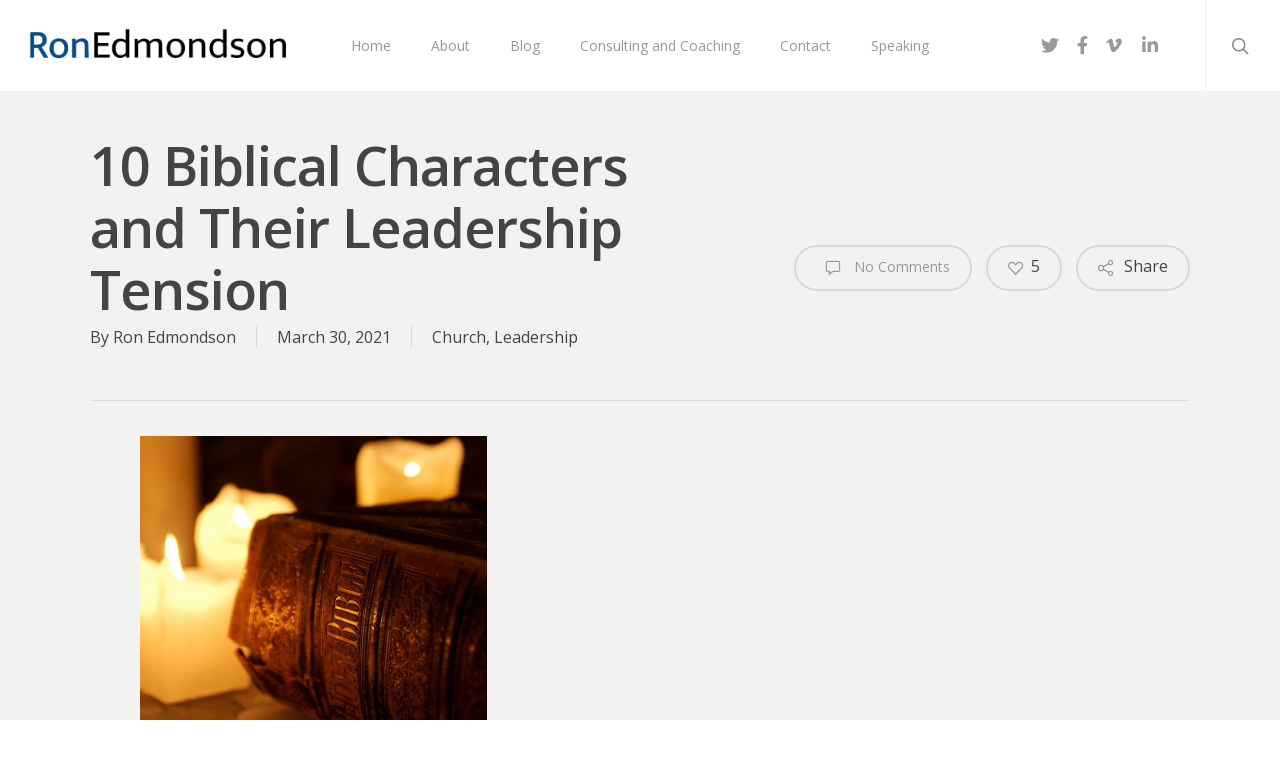

--- FILE ---
content_type: text/html; charset=UTF-8
request_url: https://ronedmondson.com/2021/03/biblical-characters-leadership-tensions.html
body_size: 17134
content:
<!doctype html>
<html lang="en-US" prefix="og: http://ogp.me/ns#" class="no-js">
<head>
	<meta charset="UTF-8">
	<meta name="viewport" content="width=device-width, initial-scale=1, maximum-scale=1, user-scalable=0" /><meta name='robots' content='index, follow, max-image-preview:large, max-snippet:-1, max-video-preview:-1' />
	<style>img:is([sizes="auto" i], [sizes^="auto," i]) { contain-intrinsic-size: 3000px 1500px }</style>
	
	<!-- This site is optimized with the Yoast SEO plugin v26.8 - https://yoast.com/product/yoast-seo-wordpress/ -->
	<link media="all" href="https://ronedmondson.com/wp-content/cache/autoptimize/css/autoptimize_b1619315b5d0d3046d26cffc7d69b014.css" rel="stylesheet"><link media="screen" href="https://ronedmondson.com/wp-content/cache/autoptimize/css/autoptimize_8da9bb24ce6bbed9f30b28d8bd505e64.css" rel="stylesheet"><title>10 Biblical Characters and Their Leadership Tension - Ron Edmondson</title>
	<meta name="description" content="I know people who shy away from terms such as leadership when talking about church. One comment I hear is they donâ€™t want us to become too business-like. They believe Christ is the leader of the church and we are simply servants under His command. But I see all kinds of examples of biblical characters with their own leadership tension.Â " />
	<link rel="canonical" href="https://ronedmondson.com/2021/03/biblical-characters-leadership-tensions.html" />
	<meta property="og:locale" content="en_US" />
	<meta property="og:type" content="article" />
	<meta property="og:title" content="10 Biblical Characters and Their Leadership Tension - Ron Edmondson" />
	<meta property="og:description" content="I know people who shy away from terms such as leadership when talking about church. One comment I hear is they donâ€™t want us to become too business-like. They believe Christ is the leader of the church and we are simply servants under His command. But I see all kinds of examples of biblical characters with their own leadership tension.Â " />
	<meta property="og:url" content="https://ronedmondson.com/2021/03/biblical-characters-leadership-tensions.html" />
	<meta property="og:site_name" content="Ron Edmondson" />
	<meta property="article:publisher" content="http://www.facebook.com/ronaedmondson" />
	<meta property="article:author" content="Http://www.facebook.com/ronaedmondson" />
	<meta property="article:published_time" content="2021-03-30T12:45:38+00:00" />
	<meta property="article:modified_time" content="2021-03-30T12:50:30+00:00" />
	<meta property="og:image" content="https://ronedmondson.com/wp-content/uploads/2011/07/Bible.jpg" />
	<meta property="og:image:width" content="347" />
	<meta property="og:image:height" content="346" />
	<meta property="og:image:type" content="image/jpeg" />
	<meta name="author" content="Ron Edmondson" />
	<meta name="twitter:label1" content="Written by" />
	<meta name="twitter:data1" content="Ron Edmondson" />
	<meta name="twitter:label2" content="Est. reading time" />
	<meta name="twitter:data2" content="2 minutes" />
	<script type="application/ld+json" class="yoast-schema-graph">{"@context":"https://schema.org","@graph":[{"@type":"Article","@id":"https://ronedmondson.com/2021/03/biblical-characters-leadership-tensions.html#article","isPartOf":{"@id":"https://ronedmondson.com/2021/03/biblical-characters-leadership-tensions.html"},"author":{"name":"Ron Edmondson","@id":"https://ronedmondson.com/#/schema/person/80bc85b7ba12d7aa86619e60799bc870"},"headline":"10 Biblical Characters and Their Leadership Tension","datePublished":"2021-03-30T12:45:38+00:00","dateModified":"2021-03-30T12:50:30+00:00","mainEntityOfPage":{"@id":"https://ronedmondson.com/2021/03/biblical-characters-leadership-tensions.html"},"wordCount":418,"commentCount":0,"image":{"@id":"https://ronedmondson.com/2021/03/biblical-characters-leadership-tensions.html#primaryimage"},"thumbnailUrl":"https://ronedmondson.com/wp-content/uploads/2011/07/Bible.jpg","articleSection":["Church","Leadership"],"inLanguage":"en-US","potentialAction":[{"@type":"CommentAction","name":"Comment","target":["https://ronedmondson.com/2021/03/biblical-characters-leadership-tensions.html#respond"]}]},{"@type":"WebPage","@id":"https://ronedmondson.com/2021/03/biblical-characters-leadership-tensions.html","url":"https://ronedmondson.com/2021/03/biblical-characters-leadership-tensions.html","name":"10 Biblical Characters and Their Leadership Tension - Ron Edmondson","isPartOf":{"@id":"https://ronedmondson.com/#website"},"primaryImageOfPage":{"@id":"https://ronedmondson.com/2021/03/biblical-characters-leadership-tensions.html#primaryimage"},"image":{"@id":"https://ronedmondson.com/2021/03/biblical-characters-leadership-tensions.html#primaryimage"},"thumbnailUrl":"https://ronedmondson.com/wp-content/uploads/2011/07/Bible.jpg","datePublished":"2021-03-30T12:45:38+00:00","dateModified":"2021-03-30T12:50:30+00:00","author":{"@id":"https://ronedmondson.com/#/schema/person/80bc85b7ba12d7aa86619e60799bc870"},"description":"I know people who shy away from terms such as leadership when talking about church. One comment I hear is they donâ€™t want us to become too business-like. They believe Christ is the leader of the church and we are simply servants under His command. But I see all kinds of examples of biblical characters with their own leadership tension.Â ","breadcrumb":{"@id":"https://ronedmondson.com/2021/03/biblical-characters-leadership-tensions.html#breadcrumb"},"inLanguage":"en-US","potentialAction":[{"@type":"ReadAction","target":["https://ronedmondson.com/2021/03/biblical-characters-leadership-tensions.html"]}]},{"@type":"ImageObject","inLanguage":"en-US","@id":"https://ronedmondson.com/2021/03/biblical-characters-leadership-tensions.html#primaryimage","url":"https://ronedmondson.com/wp-content/uploads/2011/07/Bible.jpg","contentUrl":"https://ronedmondson.com/wp-content/uploads/2011/07/Bible.jpg","width":"347","height":"346"},{"@type":"BreadcrumbList","@id":"https://ronedmondson.com/2021/03/biblical-characters-leadership-tensions.html#breadcrumb","itemListElement":[{"@type":"ListItem","position":1,"name":"Home","item":"https://ronedmondson.com/"},{"@type":"ListItem","position":2,"name":"10 Biblical Characters and Their Leadership Tension"}]},{"@type":"WebSite","@id":"https://ronedmondson.com/#website","url":"https://ronedmondson.com/","name":"Ron Edmondson","description":"The Blog of Pastor, Author and Consultant Ron Edmondson","potentialAction":[{"@type":"SearchAction","target":{"@type":"EntryPoint","urlTemplate":"https://ronedmondson.com/?s={search_term_string}"},"query-input":{"@type":"PropertyValueSpecification","valueRequired":true,"valueName":"search_term_string"}}],"inLanguage":"en-US"},{"@type":"Person","@id":"https://ronedmondson.com/#/schema/person/80bc85b7ba12d7aa86619e60799bc870","name":"Ron Edmondson","image":{"@type":"ImageObject","inLanguage":"en-US","@id":"https://ronedmondson.com/#/schema/person/image/","url":"https://secure.gravatar.com/avatar/66d9702ecfb4e5f0c8db989796faeb850c90f90997431d4a6e468090c61ea7b2?s=96&d=mm&r=g","contentUrl":"https://secure.gravatar.com/avatar/66d9702ecfb4e5f0c8db989796faeb850c90f90997431d4a6e468090c61ea7b2?s=96&d=mm&r=g","caption":"Ron Edmondson"},"sameAs":["Http://www.facebook.com/ronaedmondson","https://x.com/Ronedmondson"],"url":"https://ronedmondson.com/author/lexidad"}]}</script>
	<!-- / Yoast SEO plugin. -->


<link rel='dns-prefetch' href='//maxcdn.bootstrapcdn.com' />
<link rel='dns-prefetch' href='//fonts.googleapis.com' />
<link rel='dns-prefetch' href='//use.fontawesome.com' />
		<!-- This site uses the Google Analytics by ExactMetrics plugin v8.11.1 - Using Analytics tracking - https://www.exactmetrics.com/ -->
		<!-- Note: ExactMetrics is not currently configured on this site. The site owner needs to authenticate with Google Analytics in the ExactMetrics settings panel. -->
					<!-- No tracking code set -->
				<!-- / Google Analytics by ExactMetrics -->
				<!-- This site uses the Google Analytics by MonsterInsights plugin v9.11.1 - Using Analytics tracking - https://www.monsterinsights.com/ -->
		<!-- Note: MonsterInsights is not currently configured on this site. The site owner needs to authenticate with Google Analytics in the MonsterInsights settings panel. -->
					<!-- No tracking code set -->
				<!-- / Google Analytics by MonsterInsights -->
		<script type="text/javascript">
/* <![CDATA[ */
window._wpemojiSettings = {"baseUrl":"https:\/\/s.w.org\/images\/core\/emoji\/16.0.1\/72x72\/","ext":".png","svgUrl":"https:\/\/s.w.org\/images\/core\/emoji\/16.0.1\/svg\/","svgExt":".svg","source":{"concatemoji":"https:\/\/ronedmondson.com\/wp-includes\/js\/wp-emoji-release.min.js?ver=6.8.3"}};
/*! This file is auto-generated */
!function(s,n){var o,i,e;function c(e){try{var t={supportTests:e,timestamp:(new Date).valueOf()};sessionStorage.setItem(o,JSON.stringify(t))}catch(e){}}function p(e,t,n){e.clearRect(0,0,e.canvas.width,e.canvas.height),e.fillText(t,0,0);var t=new Uint32Array(e.getImageData(0,0,e.canvas.width,e.canvas.height).data),a=(e.clearRect(0,0,e.canvas.width,e.canvas.height),e.fillText(n,0,0),new Uint32Array(e.getImageData(0,0,e.canvas.width,e.canvas.height).data));return t.every(function(e,t){return e===a[t]})}function u(e,t){e.clearRect(0,0,e.canvas.width,e.canvas.height),e.fillText(t,0,0);for(var n=e.getImageData(16,16,1,1),a=0;a<n.data.length;a++)if(0!==n.data[a])return!1;return!0}function f(e,t,n,a){switch(t){case"flag":return n(e,"\ud83c\udff3\ufe0f\u200d\u26a7\ufe0f","\ud83c\udff3\ufe0f\u200b\u26a7\ufe0f")?!1:!n(e,"\ud83c\udde8\ud83c\uddf6","\ud83c\udde8\u200b\ud83c\uddf6")&&!n(e,"\ud83c\udff4\udb40\udc67\udb40\udc62\udb40\udc65\udb40\udc6e\udb40\udc67\udb40\udc7f","\ud83c\udff4\u200b\udb40\udc67\u200b\udb40\udc62\u200b\udb40\udc65\u200b\udb40\udc6e\u200b\udb40\udc67\u200b\udb40\udc7f");case"emoji":return!a(e,"\ud83e\udedf")}return!1}function g(e,t,n,a){var r="undefined"!=typeof WorkerGlobalScope&&self instanceof WorkerGlobalScope?new OffscreenCanvas(300,150):s.createElement("canvas"),o=r.getContext("2d",{willReadFrequently:!0}),i=(o.textBaseline="top",o.font="600 32px Arial",{});return e.forEach(function(e){i[e]=t(o,e,n,a)}),i}function t(e){var t=s.createElement("script");t.src=e,t.defer=!0,s.head.appendChild(t)}"undefined"!=typeof Promise&&(o="wpEmojiSettingsSupports",i=["flag","emoji"],n.supports={everything:!0,everythingExceptFlag:!0},e=new Promise(function(e){s.addEventListener("DOMContentLoaded",e,{once:!0})}),new Promise(function(t){var n=function(){try{var e=JSON.parse(sessionStorage.getItem(o));if("object"==typeof e&&"number"==typeof e.timestamp&&(new Date).valueOf()<e.timestamp+604800&&"object"==typeof e.supportTests)return e.supportTests}catch(e){}return null}();if(!n){if("undefined"!=typeof Worker&&"undefined"!=typeof OffscreenCanvas&&"undefined"!=typeof URL&&URL.createObjectURL&&"undefined"!=typeof Blob)try{var e="postMessage("+g.toString()+"("+[JSON.stringify(i),f.toString(),p.toString(),u.toString()].join(",")+"));",a=new Blob([e],{type:"text/javascript"}),r=new Worker(URL.createObjectURL(a),{name:"wpTestEmojiSupports"});return void(r.onmessage=function(e){c(n=e.data),r.terminate(),t(n)})}catch(e){}c(n=g(i,f,p,u))}t(n)}).then(function(e){for(var t in e)n.supports[t]=e[t],n.supports.everything=n.supports.everything&&n.supports[t],"flag"!==t&&(n.supports.everythingExceptFlag=n.supports.everythingExceptFlag&&n.supports[t]);n.supports.everythingExceptFlag=n.supports.everythingExceptFlag&&!n.supports.flag,n.DOMReady=!1,n.readyCallback=function(){n.DOMReady=!0}}).then(function(){return e}).then(function(){var e;n.supports.everything||(n.readyCallback(),(e=n.source||{}).concatemoji?t(e.concatemoji):e.wpemoji&&e.twemoji&&(t(e.twemoji),t(e.wpemoji)))}))}((window,document),window._wpemojiSettings);
/* ]]> */
</script>
<!-- ronedmondson.com is managing ads with Advanced Ads 2.0.16 – https://wpadvancedads.com/ --><!--noptimize--><script id="roned-ready">
			window.advanced_ads_ready=function(e,a){a=a||"complete";var d=function(e){return"interactive"===a?"loading"!==e:"complete"===e};d(document.readyState)?e():document.addEventListener("readystatechange",(function(a){d(a.target.readyState)&&e()}),{once:"interactive"===a})},window.advanced_ads_ready_queue=window.advanced_ads_ready_queue||[];		</script>
		<!--/noptimize-->
<style id='wp-emoji-styles-inline-css' type='text/css'>

	img.wp-smiley, img.emoji {
		display: inline !important;
		border: none !important;
		box-shadow: none !important;
		height: 1em !important;
		width: 1em !important;
		margin: 0 0.07em !important;
		vertical-align: -0.1em !important;
		background: none !important;
		padding: 0 !important;
	}
</style>

<style id='classic-theme-styles-inline-css' type='text/css'>
/*! This file is auto-generated */
.wp-block-button__link{color:#fff;background-color:#32373c;border-radius:9999px;box-shadow:none;text-decoration:none;padding:calc(.667em + 2px) calc(1.333em + 2px);font-size:1.125em}.wp-block-file__button{background:#32373c;color:#fff;text-decoration:none}
</style>
<style id='powerpress-player-block-style-inline-css' type='text/css'>


</style>
<style id='font-awesome-svg-styles-default-inline-css' type='text/css'>
.svg-inline--fa {
  display: inline-block;
  height: 1em;
  overflow: visible;
  vertical-align: -.125em;
}
</style>
<link rel='stylesheet' id='font-awesome-svg-styles-css' href='https://ronedmondson.com/wp-content/cache/autoptimize/css/autoptimize_single_19cf47f65b95a2cbd2b4dd6a4988d373.css' type='text/css' media='all' />
<style id='font-awesome-svg-styles-inline-css' type='text/css'>
   .wp-block-font-awesome-icon svg::before,
   .wp-rich-text-font-awesome-icon svg::before {content: unset;}
</style>
<style id='global-styles-inline-css' type='text/css'>
:root{--wp--preset--aspect-ratio--square: 1;--wp--preset--aspect-ratio--4-3: 4/3;--wp--preset--aspect-ratio--3-4: 3/4;--wp--preset--aspect-ratio--3-2: 3/2;--wp--preset--aspect-ratio--2-3: 2/3;--wp--preset--aspect-ratio--16-9: 16/9;--wp--preset--aspect-ratio--9-16: 9/16;--wp--preset--color--black: #000000;--wp--preset--color--cyan-bluish-gray: #abb8c3;--wp--preset--color--white: #ffffff;--wp--preset--color--pale-pink: #f78da7;--wp--preset--color--vivid-red: #cf2e2e;--wp--preset--color--luminous-vivid-orange: #ff6900;--wp--preset--color--luminous-vivid-amber: #fcb900;--wp--preset--color--light-green-cyan: #7bdcb5;--wp--preset--color--vivid-green-cyan: #00d084;--wp--preset--color--pale-cyan-blue: #8ed1fc;--wp--preset--color--vivid-cyan-blue: #0693e3;--wp--preset--color--vivid-purple: #9b51e0;--wp--preset--gradient--vivid-cyan-blue-to-vivid-purple: linear-gradient(135deg,rgba(6,147,227,1) 0%,rgb(155,81,224) 100%);--wp--preset--gradient--light-green-cyan-to-vivid-green-cyan: linear-gradient(135deg,rgb(122,220,180) 0%,rgb(0,208,130) 100%);--wp--preset--gradient--luminous-vivid-amber-to-luminous-vivid-orange: linear-gradient(135deg,rgba(252,185,0,1) 0%,rgba(255,105,0,1) 100%);--wp--preset--gradient--luminous-vivid-orange-to-vivid-red: linear-gradient(135deg,rgba(255,105,0,1) 0%,rgb(207,46,46) 100%);--wp--preset--gradient--very-light-gray-to-cyan-bluish-gray: linear-gradient(135deg,rgb(238,238,238) 0%,rgb(169,184,195) 100%);--wp--preset--gradient--cool-to-warm-spectrum: linear-gradient(135deg,rgb(74,234,220) 0%,rgb(151,120,209) 20%,rgb(207,42,186) 40%,rgb(238,44,130) 60%,rgb(251,105,98) 80%,rgb(254,248,76) 100%);--wp--preset--gradient--blush-light-purple: linear-gradient(135deg,rgb(255,206,236) 0%,rgb(152,150,240) 100%);--wp--preset--gradient--blush-bordeaux: linear-gradient(135deg,rgb(254,205,165) 0%,rgb(254,45,45) 50%,rgb(107,0,62) 100%);--wp--preset--gradient--luminous-dusk: linear-gradient(135deg,rgb(255,203,112) 0%,rgb(199,81,192) 50%,rgb(65,88,208) 100%);--wp--preset--gradient--pale-ocean: linear-gradient(135deg,rgb(255,245,203) 0%,rgb(182,227,212) 50%,rgb(51,167,181) 100%);--wp--preset--gradient--electric-grass: linear-gradient(135deg,rgb(202,248,128) 0%,rgb(113,206,126) 100%);--wp--preset--gradient--midnight: linear-gradient(135deg,rgb(2,3,129) 0%,rgb(40,116,252) 100%);--wp--preset--font-size--small: 13px;--wp--preset--font-size--medium: 20px;--wp--preset--font-size--large: 36px;--wp--preset--font-size--x-large: 42px;--wp--preset--spacing--20: 0.44rem;--wp--preset--spacing--30: 0.67rem;--wp--preset--spacing--40: 1rem;--wp--preset--spacing--50: 1.5rem;--wp--preset--spacing--60: 2.25rem;--wp--preset--spacing--70: 3.38rem;--wp--preset--spacing--80: 5.06rem;--wp--preset--shadow--natural: 6px 6px 9px rgba(0, 0, 0, 0.2);--wp--preset--shadow--deep: 12px 12px 50px rgba(0, 0, 0, 0.4);--wp--preset--shadow--sharp: 6px 6px 0px rgba(0, 0, 0, 0.2);--wp--preset--shadow--outlined: 6px 6px 0px -3px rgba(255, 255, 255, 1), 6px 6px rgba(0, 0, 0, 1);--wp--preset--shadow--crisp: 6px 6px 0px rgba(0, 0, 0, 1);}:where(.is-layout-flex){gap: 0.5em;}:where(.is-layout-grid){gap: 0.5em;}body .is-layout-flex{display: flex;}.is-layout-flex{flex-wrap: wrap;align-items: center;}.is-layout-flex > :is(*, div){margin: 0;}body .is-layout-grid{display: grid;}.is-layout-grid > :is(*, div){margin: 0;}:where(.wp-block-columns.is-layout-flex){gap: 2em;}:where(.wp-block-columns.is-layout-grid){gap: 2em;}:where(.wp-block-post-template.is-layout-flex){gap: 1.25em;}:where(.wp-block-post-template.is-layout-grid){gap: 1.25em;}.has-black-color{color: var(--wp--preset--color--black) !important;}.has-cyan-bluish-gray-color{color: var(--wp--preset--color--cyan-bluish-gray) !important;}.has-white-color{color: var(--wp--preset--color--white) !important;}.has-pale-pink-color{color: var(--wp--preset--color--pale-pink) !important;}.has-vivid-red-color{color: var(--wp--preset--color--vivid-red) !important;}.has-luminous-vivid-orange-color{color: var(--wp--preset--color--luminous-vivid-orange) !important;}.has-luminous-vivid-amber-color{color: var(--wp--preset--color--luminous-vivid-amber) !important;}.has-light-green-cyan-color{color: var(--wp--preset--color--light-green-cyan) !important;}.has-vivid-green-cyan-color{color: var(--wp--preset--color--vivid-green-cyan) !important;}.has-pale-cyan-blue-color{color: var(--wp--preset--color--pale-cyan-blue) !important;}.has-vivid-cyan-blue-color{color: var(--wp--preset--color--vivid-cyan-blue) !important;}.has-vivid-purple-color{color: var(--wp--preset--color--vivid-purple) !important;}.has-black-background-color{background-color: var(--wp--preset--color--black) !important;}.has-cyan-bluish-gray-background-color{background-color: var(--wp--preset--color--cyan-bluish-gray) !important;}.has-white-background-color{background-color: var(--wp--preset--color--white) !important;}.has-pale-pink-background-color{background-color: var(--wp--preset--color--pale-pink) !important;}.has-vivid-red-background-color{background-color: var(--wp--preset--color--vivid-red) !important;}.has-luminous-vivid-orange-background-color{background-color: var(--wp--preset--color--luminous-vivid-orange) !important;}.has-luminous-vivid-amber-background-color{background-color: var(--wp--preset--color--luminous-vivid-amber) !important;}.has-light-green-cyan-background-color{background-color: var(--wp--preset--color--light-green-cyan) !important;}.has-vivid-green-cyan-background-color{background-color: var(--wp--preset--color--vivid-green-cyan) !important;}.has-pale-cyan-blue-background-color{background-color: var(--wp--preset--color--pale-cyan-blue) !important;}.has-vivid-cyan-blue-background-color{background-color: var(--wp--preset--color--vivid-cyan-blue) !important;}.has-vivid-purple-background-color{background-color: var(--wp--preset--color--vivid-purple) !important;}.has-black-border-color{border-color: var(--wp--preset--color--black) !important;}.has-cyan-bluish-gray-border-color{border-color: var(--wp--preset--color--cyan-bluish-gray) !important;}.has-white-border-color{border-color: var(--wp--preset--color--white) !important;}.has-pale-pink-border-color{border-color: var(--wp--preset--color--pale-pink) !important;}.has-vivid-red-border-color{border-color: var(--wp--preset--color--vivid-red) !important;}.has-luminous-vivid-orange-border-color{border-color: var(--wp--preset--color--luminous-vivid-orange) !important;}.has-luminous-vivid-amber-border-color{border-color: var(--wp--preset--color--luminous-vivid-amber) !important;}.has-light-green-cyan-border-color{border-color: var(--wp--preset--color--light-green-cyan) !important;}.has-vivid-green-cyan-border-color{border-color: var(--wp--preset--color--vivid-green-cyan) !important;}.has-pale-cyan-blue-border-color{border-color: var(--wp--preset--color--pale-cyan-blue) !important;}.has-vivid-cyan-blue-border-color{border-color: var(--wp--preset--color--vivid-cyan-blue) !important;}.has-vivid-purple-border-color{border-color: var(--wp--preset--color--vivid-purple) !important;}.has-vivid-cyan-blue-to-vivid-purple-gradient-background{background: var(--wp--preset--gradient--vivid-cyan-blue-to-vivid-purple) !important;}.has-light-green-cyan-to-vivid-green-cyan-gradient-background{background: var(--wp--preset--gradient--light-green-cyan-to-vivid-green-cyan) !important;}.has-luminous-vivid-amber-to-luminous-vivid-orange-gradient-background{background: var(--wp--preset--gradient--luminous-vivid-amber-to-luminous-vivid-orange) !important;}.has-luminous-vivid-orange-to-vivid-red-gradient-background{background: var(--wp--preset--gradient--luminous-vivid-orange-to-vivid-red) !important;}.has-very-light-gray-to-cyan-bluish-gray-gradient-background{background: var(--wp--preset--gradient--very-light-gray-to-cyan-bluish-gray) !important;}.has-cool-to-warm-spectrum-gradient-background{background: var(--wp--preset--gradient--cool-to-warm-spectrum) !important;}.has-blush-light-purple-gradient-background{background: var(--wp--preset--gradient--blush-light-purple) !important;}.has-blush-bordeaux-gradient-background{background: var(--wp--preset--gradient--blush-bordeaux) !important;}.has-luminous-dusk-gradient-background{background: var(--wp--preset--gradient--luminous-dusk) !important;}.has-pale-ocean-gradient-background{background: var(--wp--preset--gradient--pale-ocean) !important;}.has-electric-grass-gradient-background{background: var(--wp--preset--gradient--electric-grass) !important;}.has-midnight-gradient-background{background: var(--wp--preset--gradient--midnight) !important;}.has-small-font-size{font-size: var(--wp--preset--font-size--small) !important;}.has-medium-font-size{font-size: var(--wp--preset--font-size--medium) !important;}.has-large-font-size{font-size: var(--wp--preset--font-size--large) !important;}.has-x-large-font-size{font-size: var(--wp--preset--font-size--x-large) !important;}
:where(.wp-block-post-template.is-layout-flex){gap: 1.25em;}:where(.wp-block-post-template.is-layout-grid){gap: 1.25em;}
:where(.wp-block-columns.is-layout-flex){gap: 2em;}:where(.wp-block-columns.is-layout-grid){gap: 2em;}
:root :where(.wp-block-pullquote){font-size: 1.5em;line-height: 1.6;}
</style>



<link rel='stylesheet' id='font-awesome-css' href='//maxcdn.bootstrapcdn.com/font-awesome/4.7.0/css/font-awesome.min.css?ver=4.2.0' type='text/css' media='all' />

<style id='salient-social-inline-css' type='text/css'>

  .sharing-default-minimal .nectar-love.loved,
  body .nectar-social[data-color-override="override"].fixed > a:before, 
  body .nectar-social[data-color-override="override"].fixed .nectar-social-inner a,
  .sharing-default-minimal .nectar-social[data-color-override="override"] .nectar-social-inner a:hover {
    background-color: #074b8a;
  }
  .nectar-social.hover .nectar-love.loved,
  .nectar-social.hover > .nectar-love-button a:hover,
  .nectar-social[data-color-override="override"].hover > div a:hover,
  #single-below-header .nectar-social[data-color-override="override"].hover > div a:hover,
  .nectar-social[data-color-override="override"].hover .share-btn:hover,
  .sharing-default-minimal .nectar-social[data-color-override="override"] .nectar-social-inner a {
    border-color: #074b8a;
  }
  #single-below-header .nectar-social.hover .nectar-love.loved i,
  #single-below-header .nectar-social.hover[data-color-override="override"] a:hover,
  #single-below-header .nectar-social.hover[data-color-override="override"] a:hover i,
  #single-below-header .nectar-social.hover .nectar-love-button a:hover i,
  .nectar-love:hover i,
  .hover .nectar-love:hover .total_loves,
  .nectar-love.loved i,
  .nectar-social.hover .nectar-love.loved .total_loves,
  .nectar-social.hover .share-btn:hover, 
  .nectar-social[data-color-override="override"].hover .nectar-social-inner a:hover,
  .nectar-social[data-color-override="override"].hover > div:hover span,
  .sharing-default-minimal .nectar-social[data-color-override="override"] .nectar-social-inner a:not(:hover) i,
  .sharing-default-minimal .nectar-social[data-color-override="override"] .nectar-social-inner a:not(:hover) {
    color: #074b8a;
  }
</style>




<style id='main-styles-inline-css' type='text/css'>
html:not(.page-trans-loaded) { background-color: #ffffff; }
</style>


<link rel='stylesheet' id='nectar_default_font_open_sans-css' href='https://fonts.googleapis.com/css?family=Open+Sans%3A300%2C400%2C600%2C700&#038;subset=latin%2Clatin-ext' type='text/css' media='all' />



<link rel='stylesheet' id='salient-wp-menu-dynamic-css' href='https://ronedmondson.com/wp-content/cache/autoptimize/css/autoptimize_single_69a0022c4348cbd4d3c50a78a62e90ac.css?ver=8092' type='text/css' media='all' />
<link rel='stylesheet' id='font-awesome-official-css' href='https://use.fontawesome.com/releases/v5.15.4/css/all.css' type='text/css' media='all' integrity="sha384-DyZ88mC6Up2uqS4h/KRgHuoeGwBcD4Ng9SiP4dIRy0EXTlnuz47vAwmeGwVChigm" crossorigin="anonymous" />


<style id='dynamic-css-inline-css' type='text/css'>
@media only screen and (min-width:1000px){body #ajax-content-wrap.no-scroll{min-height:calc(100vh - 91px);height:calc(100vh - 91px)!important;}}@media only screen and (min-width:1000px){#page-header-wrap.fullscreen-header,#page-header-wrap.fullscreen-header #page-header-bg,html:not(.nectar-box-roll-loaded) .nectar-box-roll > #page-header-bg.fullscreen-header,.nectar_fullscreen_zoom_recent_projects,#nectar_fullscreen_rows:not(.afterLoaded) > div{height:calc(100vh - 90px);}.wpb_row.vc_row-o-full-height.top-level,.wpb_row.vc_row-o-full-height.top-level > .col.span_12{min-height:calc(100vh - 90px);}html:not(.nectar-box-roll-loaded) .nectar-box-roll > #page-header-bg.fullscreen-header{top:91px;}.nectar-slider-wrap[data-fullscreen="true"]:not(.loaded),.nectar-slider-wrap[data-fullscreen="true"]:not(.loaded) .swiper-container{height:calc(100vh - 89px)!important;}.admin-bar .nectar-slider-wrap[data-fullscreen="true"]:not(.loaded),.admin-bar .nectar-slider-wrap[data-fullscreen="true"]:not(.loaded) .swiper-container{height:calc(100vh - 89px - 32px)!important;}}.screen-reader-text,.nectar-skip-to-content:not(:focus){border:0;clip:rect(1px,1px,1px,1px);clip-path:inset(50%);height:1px;margin:-1px;overflow:hidden;padding:0;position:absolute!important;width:1px;word-wrap:normal!important;}
</style>
<link rel='stylesheet' id='redux-google-fonts-salient_redux-css' href='https://fonts.googleapis.com/css?family=Open+Sans%3A400&#038;ver=6.8.3' type='text/css' media='all' />
<link rel='stylesheet' id='font-awesome-official-v4shim-css' href='https://use.fontawesome.com/releases/v5.15.4/css/v4-shims.css' type='text/css' media='all' integrity="sha384-Vq76wejb3QJM4nDatBa5rUOve+9gkegsjCebvV/9fvXlGWo4HCMR4cJZjjcF6Viv" crossorigin="anonymous" />
<style id='font-awesome-official-v4shim-inline-css' type='text/css'>
@font-face {
font-family: "FontAwesome";
font-display: block;
src: url("https://use.fontawesome.com/releases/v5.15.4/webfonts/fa-brands-400.eot"),
		url("https://use.fontawesome.com/releases/v5.15.4/webfonts/fa-brands-400.eot?#iefix") format("embedded-opentype"),
		url("https://use.fontawesome.com/releases/v5.15.4/webfonts/fa-brands-400.woff2") format("woff2"),
		url("https://use.fontawesome.com/releases/v5.15.4/webfonts/fa-brands-400.woff") format("woff"),
		url("https://use.fontawesome.com/releases/v5.15.4/webfonts/fa-brands-400.ttf") format("truetype"),
		url("https://use.fontawesome.com/releases/v5.15.4/webfonts/fa-brands-400.svg#fontawesome") format("svg");
}

@font-face {
font-family: "FontAwesome";
font-display: block;
src: url("https://use.fontawesome.com/releases/v5.15.4/webfonts/fa-solid-900.eot"),
		url("https://use.fontawesome.com/releases/v5.15.4/webfonts/fa-solid-900.eot?#iefix") format("embedded-opentype"),
		url("https://use.fontawesome.com/releases/v5.15.4/webfonts/fa-solid-900.woff2") format("woff2"),
		url("https://use.fontawesome.com/releases/v5.15.4/webfonts/fa-solid-900.woff") format("woff"),
		url("https://use.fontawesome.com/releases/v5.15.4/webfonts/fa-solid-900.ttf") format("truetype"),
		url("https://use.fontawesome.com/releases/v5.15.4/webfonts/fa-solid-900.svg#fontawesome") format("svg");
}

@font-face {
font-family: "FontAwesome";
font-display: block;
src: url("https://use.fontawesome.com/releases/v5.15.4/webfonts/fa-regular-400.eot"),
		url("https://use.fontawesome.com/releases/v5.15.4/webfonts/fa-regular-400.eot?#iefix") format("embedded-opentype"),
		url("https://use.fontawesome.com/releases/v5.15.4/webfonts/fa-regular-400.woff2") format("woff2"),
		url("https://use.fontawesome.com/releases/v5.15.4/webfonts/fa-regular-400.woff") format("woff"),
		url("https://use.fontawesome.com/releases/v5.15.4/webfonts/fa-regular-400.ttf") format("truetype"),
		url("https://use.fontawesome.com/releases/v5.15.4/webfonts/fa-regular-400.svg#fontawesome") format("svg");
unicode-range: U+F004-F005,U+F007,U+F017,U+F022,U+F024,U+F02E,U+F03E,U+F044,U+F057-F059,U+F06E,U+F070,U+F075,U+F07B-F07C,U+F080,U+F086,U+F089,U+F094,U+F09D,U+F0A0,U+F0A4-F0A7,U+F0C5,U+F0C7-F0C8,U+F0E0,U+F0EB,U+F0F3,U+F0F8,U+F0FE,U+F111,U+F118-F11A,U+F11C,U+F133,U+F144,U+F146,U+F14A,U+F14D-F14E,U+F150-F152,U+F15B-F15C,U+F164-F165,U+F185-F186,U+F191-F192,U+F1AD,U+F1C1-F1C9,U+F1CD,U+F1D8,U+F1E3,U+F1EA,U+F1F6,U+F1F9,U+F20A,U+F247-F249,U+F24D,U+F254-F25B,U+F25D,U+F267,U+F271-F274,U+F279,U+F28B,U+F28D,U+F2B5-F2B6,U+F2B9,U+F2BB,U+F2BD,U+F2C1-F2C2,U+F2D0,U+F2D2,U+F2DC,U+F2ED,U+F328,U+F358-F35B,U+F3A5,U+F3D1,U+F410,U+F4AD;
}
</style>
<script type="text/javascript" src="https://ronedmondson.com/wp-includes/js/jquery/jquery.min.js?ver=3.7.1" id="jquery-core-js"></script>

<link rel="https://api.w.org/" href="https://ronedmondson.com/wp-json/" /><link rel="alternate" title="JSON" type="application/json" href="https://ronedmondson.com/wp-json/wp/v2/posts/67031" /><link rel="EditURI" type="application/rsd+xml" title="RSD" href="https://ronedmondson.com/xmlrpc.php?rsd" />
<meta name="generator" content="WordPress 6.8.3" />
<link rel='shortlink' href='https://ronedmondson.com/?p=67031' />
<link rel="alternate" title="oEmbed (JSON)" type="application/json+oembed" href="https://ronedmondson.com/wp-json/oembed/1.0/embed?url=https%3A%2F%2Fronedmondson.com%2F2021%2F03%2Fbiblical-characters-leadership-tensions.html" />
<link rel="alternate" title="oEmbed (XML)" type="text/xml+oembed" href="https://ronedmondson.com/wp-json/oembed/1.0/embed?url=https%3A%2F%2Fronedmondson.com%2F2021%2F03%2Fbiblical-characters-leadership-tensions.html&#038;format=xml" />

        <!-- BuySellAds.com Ad Code -->
        <script type="text/javascript">
        (function(){
          var bsa = document.createElement('script');
              bsa.type= 'text/javascript';
              bsa.async = true;
              bsa.src='//cdn.beaconads.com/ac/beaconads.js';
          (document.getElementsByTagName('head')[0]||document.getElementsByTagName('body')[0]).appendChild(bsa);
        })();
        </script>
        <!-- END BuySellAds.com Ad Code --> 
                  <script type="text/javascript"><!--
                                function powerpress_pinw(pinw_url){window.open(pinw_url, 'PowerPressPlayer','toolbar=0,status=0,resizable=1,width=460,height=320');	return false;}
                //-->

                // tabnab protection
                window.addEventListener('load', function () {
                    // make all links have rel="noopener noreferrer"
                    document.querySelectorAll('a[target="_blank"]').forEach(link => {
                        link.setAttribute('rel', 'noopener noreferrer');
                    });
                });
            </script>
            <!-- Required by Subscribe Here Plugin 1.0 plugin -->		<style type="text/css">.pp-podcast {opacity: 0;}</style>
		<!-- Related Posts for WP Premium CSS -->
<style type='text/css'>
.rp4wp-related-posts { width:100%; overflow:hidden;}ul.rp4wp-posts-list {width:100%; margin:0 !important; padding:0 !important; list-style:none !important; float:left;}ul.rp4wp-posts-list .rp4wp-col {width:100% !important;margin-bottom:30px !important;list-style:none !important;box-sizing:border-box;overflow:hidden;float:left;}.rp4wp_component_wrapper {width:100% !important;float:left;}.rp4wp_component {width:100% !important;padding:0 0 5% !important;box-sizing:border-box;float:left;overflow:hidden !important;}.rp4wp_component a {border:0 !important;}.rp4wp_component_image a {display:block; height:100% !important;} .rp4wp_component_image img {width:100% !important;height:100% !important;}.rp4wp_component_title a {text-decoration:none !important; font-weight:bold; border:0 !important;}@media (min-width: 768px) {ul.rp4wp-posts-list .rp4wp-col {width:34.333333333333% !important;height:350px !important;padding:0 2% !important;}ul.rp4wp-posts-list .rp4wp-col-first {width:32.333333333333% !important;padding-left:0 !important;padding-right:2% !important;}ul.rp4wp-posts-list .rp4wp-col-last {width:32.333333333333% !important;padding-right:0 !important;padding-left:2% !important;}.rp4wp_component_wrapper {width:50% !important;}.rp4wp_component_wrapper_left {padding-right:5% !important;}.rp4wp_component_wrapper_right {padding-left:5% !important;}}.rp4wp_component_2{height:20% !important;}.rp4wp_component_3{height:40% !important;}
</style>
<script type="text/javascript"> var root = document.getElementsByTagName( "html" )[0]; root.setAttribute( "class", "js" ); </script><meta name="generator" content="Powered by WPBakery Page Builder - drag and drop page builder for WordPress."/>
<script async src="https://securepubads.g.doubleclick.net/tag/js/gpt.js"></script>
<script>
  window.googletag = window.googletag || {cmd: []};
  googletag.cmd.push(function() {
    googletag.defineSlot('/21645437283/Ron_Edmondson/Sidebar1', [300, 250], 'div-gpt-ad-Sidebar1').addService(googletag.pubads());
    googletag.defineSlot('/21645437283/Ron_Edmondson/Sidebar2', [300, 250], 'div-gpt-ad-Sidebar2').addService(googletag.pubads());
    googletag.defineSlot('/21645437283/Ron_Edmondson/Sidebar3', [300, 250], 'div-gpt-ad-Sidebar3').addService(googletag.pubads());
    googletag.defineSlot('/21645437283/Ron_Edmondson/Sidebar4', [300, 250], 'div-gpt-ad-Sidebar4').addService(googletag.pubads());
    googletag.defineSlot('/21645437283/Ron_Edmondson/Sidebar5', [300, 250], 'div-gpt-ad-Sidebar5').addService(googletag.pubads());
    googletag.pubads().enableSingleRequest();
    googletag.pubads().collapseEmptyDivs();
    googletag.enableServices();
  });
</script>
<!-- WordPress Facebook Open Graph protocol plugin (WPFBOGP v2.0.13) http://rynoweb.com/wordpress-plugins/ -->
<meta property="fb:admins" content="205162556194608"/>
<meta property="fb:app_id" content="288900987894280"/>
<meta property="og:url" content="https://ronedmondson.com/2021/03/biblical-characters-leadership-tensions.html"/>
<meta property="og:title" content="10 Biblical Characters and Their Leadership Tension"/>
<meta property="og:site_name" content="Ron Edmondson"/>
<meta property="og:description" content="Throughout my time in vocational ministry I&#039;ve encountered people who shy away from terms such as leadership when talking about the church. Christ is the leader"/>
<meta property="og:type" content="article"/>
<meta property="og:image" content="https://ronedmondson.com/wp-content/uploads/2013/12/Ron_Header.png"/>
<meta property="og:image" content="https://ronedmondson.com/wp-content/uploads/2011/07/Bible.jpg"/>
<meta property="og:locale" content="en_us"/>
<!-- // end wpfbogp -->
		<style type="text/css" id="wp-custom-css">
			.ascend {

	background-color: white!important;}

@media only screen and (max-width: 800px) {
#oiopub-container p, h3 {
	padding-left: 15%;
    padding-right: 15%;
}
}

@media only screen and (min-width: 801px) {
#oiopub-container p {
	padding-left: 28%;
    padding-right: 28%;
}
}
@media only screen and (max-width: 1000px) {
body  #header-outer {
    background-color: #000;
}
#logo{
    color: #ffffff!important;
}
}
.twitter-share-button{
	display:none;
}		</style>
		<noscript><style> .wpb_animate_when_almost_visible { opacity: 1; }</style></noscript></head><body class="wp-singular post-template-default single single-post postid-67031 single-format-standard wp-theme-salient ascend wpb-js-composer js-comp-ver-6.6.0 vc_responsive aa-prefix-roned-" data-footer-reveal="false" data-footer-reveal-shadow="none" data-header-format="centered-menu" data-body-border="off" data-boxed-style="" data-header-breakpoint="1000" data-dropdown-style="minimal" data-cae="easeOutCubic" data-cad="750" data-megamenu-width="contained" data-aie="none" data-ls="magnific" data-apte="standard" data-hhun="0" data-fancy-form-rcs="1" data-form-style="default" data-form-submit="regular" data-is="minimal" data-button-style="rounded" data-user-account-button="false" data-flex-cols="true" data-col-gap="default" data-header-inherit-rc="false" data-header-search="true" data-animated-anchors="true" data-ajax-transitions="true" data-full-width-header="true" data-slide-out-widget-area="true" data-slide-out-widget-area-style="slide-out-from-right" data-user-set-ocm="off" data-loading-animation="none" data-bg-header="false" data-responsive="1" data-ext-responsive="true" data-ext-padding="90" data-header-resize="1" data-header-color="light" data-transparent-header="false" data-cart="false" data-remove-m-parallax="" data-remove-m-video-bgs="" data-m-animate="0" data-force-header-trans-color="light" data-smooth-scrolling="0" data-permanent-transparent="false" >
	
	<script type="text/javascript">
	 (function(window, document) {

		 if(navigator.userAgent.match(/(Android|iPod|iPhone|iPad|BlackBerry|IEMobile|Opera Mini)/)) {
			 document.body.className += " using-mobile-browser ";
		 }

		 if( !("ontouchstart" in window) ) {

			 var body = document.querySelector("body");
			 var winW = window.innerWidth;
			 var bodyW = body.clientWidth;

			 if (winW > bodyW + 4) {
				 body.setAttribute("style", "--scroll-bar-w: " + (winW - bodyW - 4) + "px");
			 } else {
				 body.setAttribute("style", "--scroll-bar-w: 0px");
			 }
		 }

	 })(window, document);
   </script><a href="#ajax-content-wrap" class="nectar-skip-to-content">Skip to main content</a><div id="ajax-loading-screen" data-disable-mobile="1" data-disable-fade-on-click="0" data-effect="standard" data-method="standard"><div class="loading-icon none"><div class="material-icon">
									 <div class="spinner">
										 <div class="right-side"><div class="bar"></div></div>
										 <div class="left-side"><div class="bar"></div></div>
									 </div>
									 <div class="spinner color-2">
										 <div class="right-side"><div class="bar"></div></div>
										 <div class="left-side"><div class="bar"></div></div>
									 </div>
								 </div></div></div>	
	<div id="header-space"  data-header-mobile-fixed='1'></div> 
	
		<div id="header-outer" data-has-menu="true" data-has-buttons="yes" data-header-button_style="default" data-using-pr-menu="false" data-mobile-fixed="1" data-ptnm="false" data-lhe="animated_underline" data-user-set-bg="#ffffff" data-format="centered-menu" data-permanent-transparent="false" data-megamenu-rt="0" data-remove-fixed="0" data-header-resize="1" data-cart="false" data-transparency-option="0" data-box-shadow="none" data-shrink-num="6" data-using-secondary="0" data-using-logo="1" data-logo-height="35" data-m-logo-height="25" data-padding="28" data-full-width="true" data-condense="false" >
		
<header id="top">
	<div class="container">
		<div class="row">
			<div class="col span_3">
								<a id="logo" href="https://ronedmondson.com" data-supplied-ml-starting-dark="false" data-supplied-ml-starting="false" data-supplied-ml="true" >
					<img class="stnd skip-lazy dark-version" width="628" height="84" alt="Ron Edmondson" src="https://ronedmondson.com/wp-content/uploads/2021/09/Ron-Edmondson-Logo.png"  /><img class="mobile-only-logo skip-lazy" alt="Ron Edmondson" width="628" height="84" src="https://ronedmondson.com/wp-content/uploads/2021/09/Ron-Edmondson-Logo-Mobile-e1633374197272.png" />				</a>
							</div><!--/span_3-->

			<div class="col span_9 col_last">
									<a class="mobile-search" href="#searchbox"><span class="nectar-icon icon-salient-search" aria-hidden="true"></span><span class="screen-reader-text">search</span></a>
																		<div class="slide-out-widget-area-toggle mobile-icon slide-out-from-right" data-custom-color="false" data-icon-animation="simple-transform">
						<div> <a href="#sidewidgetarea" aria-label="Navigation Menu" aria-expanded="false" class="closed">
							<span class="screen-reader-text">Menu</span><span aria-hidden="true"> <i class="lines-button x2"> <i class="lines"></i> </i> </span>
						</a></div>
					</div>
				
									<nav>
													<ul class="sf-menu">
								<li id="menu-item-68232" class="menu-item menu-item-type-post_type menu-item-object-page menu-item-home nectar-regular-menu-item menu-item-68232"><a href="https://ronedmondson.com/"><span class="menu-title-text">Home</span></a></li>
<li id="menu-item-68231" class="menu-item menu-item-type-post_type menu-item-object-page nectar-regular-menu-item menu-item-68231"><a href="https://ronedmondson.com/about"><span class="menu-title-text">About</span></a></li>
<li id="menu-item-68226" class="menu-item menu-item-type-post_type menu-item-object-page nectar-regular-menu-item menu-item-68226"><a href="https://ronedmondson.com/blog"><span class="menu-title-text">Blog</span></a></li>
<li id="menu-item-68222" class="menu-item menu-item-type-post_type menu-item-object-page nectar-regular-menu-item menu-item-68222"><a href="https://ronedmondson.com/consulting"><span class="menu-title-text">Consulting and Coaching</span></a></li>
<li id="menu-item-68233" class="menu-item menu-item-type-post_type menu-item-object-page nectar-regular-menu-item menu-item-68233"><a href="https://ronedmondson.com/contact"><span class="menu-title-text">Contact</span></a></li>
<li id="menu-item-68449" class="menu-item menu-item-type-post_type menu-item-object-page nectar-regular-menu-item menu-item-68449"><a href="https://ronedmondson.com/speaking"><span class="menu-title-text">Speaking</span></a></li>
							</ul>
													<ul class="buttons sf-menu" data-user-set-ocm="off">

								<li id="social-in-menu" class="button_social_group"><a target="_blank" href="https://twitter.com/RonEdmondson"><span class="screen-reader-text">twitter</span><i class="fa fa-twitter" aria-hidden="true"></i> </a><a target="_blank" href="https://www.facebook.com/RonAEdmondson/"><span class="screen-reader-text">facebook</span><i class="fa fa-facebook" aria-hidden="true"></i> </a><a target="_blank" href="https://vimeo.com/ronedmondson"><span class="screen-reader-text">vimeo</span><i class="fa fa-vimeo" aria-hidden="true"></i> </a><a target="_blank" href="http://www.linkedin.com/in/ronedmondson"><span class="screen-reader-text">linkedin</span><i class="fa fa-linkedin" aria-hidden="true"></i> </a></li><li id="search-btn"><div><a href="#searchbox"><span class="icon-salient-search" aria-hidden="true"></span><span class="screen-reader-text">search</span></a></div> </li>
							</ul>
						
					</nav>

					<div class="logo-spacing" data-using-image="true"><img class="hidden-logo" alt="Ron Edmondson" width="628" height="84" src="https://ronedmondson.com/wp-content/uploads/2021/09/Ron-Edmondson-Logo.png" /></div>
				</div><!--/span_9-->

				
			</div><!--/row-->
					</div><!--/container-->
	</header>		
	</div>
	
<div id="search-outer" class="nectar">
	<div id="search">
		<div class="container">
			 <div id="search-box">
				 <div class="inner-wrap">
					 <div class="col span_12">
						  <form role="search" action="https://ronedmondson.com/" method="GET">
															<input type="text" name="s"  value="Start Typing..." aria-label="Search" data-placeholder="Start Typing..." />
							
						<span><i>Press enter to begin your search</i></span>
												</form>
					</div><!--/span_12-->
				</div><!--/inner-wrap-->
			 </div><!--/search-box-->
			 <div id="close"><a href="#"><span class="screen-reader-text">Close Search</span>
				<span class="icon-salient-x" aria-hidden="true"></span>				 </a></div>
		 </div><!--/container-->
	</div><!--/search-->
</div><!--/search-outer-->
	<div id="ajax-content-wrap">


<div class="container-wrap no-sidebar" data-midnight="dark" data-remove-post-date="0" data-remove-post-author="0" data-remove-post-comment-number="0">
	<div class="container main-content">

		
	  <div class="row heading-title hentry" data-header-style="default">
		<div class="col span_12 section-title blog-title">
						  <h1 class="entry-title">10 Biblical Characters and Their Leadership Tension</h1>

						<div id="single-below-header" data-hide-on-mobile="true">
				<span class="meta-author vcard author"><span class="fn"><span class="author-leading">By</span> <a href="https://ronedmondson.com/author/lexidad" title="Posts by Ron Edmondson" rel="author">Ron Edmondson</a></span></span><span class="meta-date date updated">March 30, 2021</span><span class="meta-category"><a href="https://ronedmondson.com/category/church">Church</a>, <a href="https://ronedmondson.com/category/leadership">Leadership</a></span>			</div><!--/single-below-header-->
					<div id="single-meta">

				<div class="meta-comment-count">
				  <a href="https://ronedmondson.com/2021/03/biblical-characters-leadership-tensions.html#respond"><i class="icon-default-style steadysets-icon-chat-3"></i> No Comments</a>
				</div>

					<div class="nectar-social hover" data-position="right" data-rm-love="0" data-color-override="override"><span class="share-btn"> <i class="icon-default-style steadysets-icon-share"></i> Share</span><div class="nectar-social-inner"><a class='facebook-share nectar-sharing' href='#' title='Share this'> <i class='fa fa-facebook'></i> <span class='social-text'>Share</span> </a><a class='twitter-share nectar-sharing' href='#' title='Tweet this'> <i class='fa fa-twitter'></i> <span class='social-text'>Tweet</span> </a><a class='linkedin-share nectar-sharing' href='#' title='Share this'> <i class='fa fa-linkedin'></i> <span class='social-text'>Share</span> </a><a class='pinterest-share nectar-sharing' href='#' title='Pin this'> <i class='fa fa-pinterest'></i> <span class='social-text'>Pin</span> </a></div><div class="nectar-love-button"><a href="#" class="nectar-love" id="nectar-love-67031" title="Love this"> <i class="icon-salient-heart-2"></i><span class="love-text">Love</span><span class="total_loves"><span class="nectar-love-count">5</span></span></a></div></div>
			</div><!--/single-meta-->

					</div><!--/section-title-->
	  </div><!--/row-->

	
		<div class="row">

			
			<div class="post-area col  span_12 col_last">

			
<article id="post-67031" class="post-67031 post type-post status-publish format-standard has-post-thumbnail category-church category-leadership">
  
  <div class="inner-wrap">

		<div class="post-content" data-hide-featured-media="0">
      
        <span class="post-featured-img"><img width="347" height="346" src="https://ronedmondson.com/wp-content/uploads/2011/07/Bible.jpg" class="attachment-full size-full wp-post-image" alt="" title="" decoding="async" fetchpriority="high" srcset="https://ronedmondson.com/wp-content/uploads/2011/07/Bible.jpg 347w, https://ronedmondson.com/wp-content/uploads/2011/07/Bible-180x180.jpg 180w, https://ronedmondson.com/wp-content/uploads/2011/07/Bible-320x320.jpg 320w" sizes="(max-width: 347px) 100vw, 347px" /></span><div class="content-inner"><div style="float: right; margin-left: 10px;"><a href="https://twitter.com/share" class="twitter-share-button" data-count="vertical" data-url="https://ronedmondson.com/2021/03/biblical-characters-leadership-tensions.html">Tweet</a></div>
<p>Throughout my time in vocational ministry I&#8217;ve encountered people who shy away from terms such as <em>leadership</em> when talking about the church. Christ is the leader of the church and we are simply servants under His command. <strong>While I agree with their assessment of Christ&#8217;s ultimate leadership, </strong>I see all kinds of examples of biblical characters with their own leadership tension.</p>
<p><strong>I see leadership throughout the Bible &#8211; through people.</strong> Godâ€™s greatest servants were leaders â€“ with significant examples of leadership challenges I face everyday.</p>
<p>And, as I read their story, I learn great Biblical principles â€“ and also leadership examples.</p>
<h2>10 biblical characters and their leadership tension:</h2>
<p><strong>David</strong> â€“ Have you fought a giant? Do you ever feel like unqualified?</p>
<p><strong>Esther -Â </strong>What&#8217;s the hardest thing you&#8217;ve had to do? You sensed it was up to you to do it, yet the outcome was unpredictable and scary?</p>
<p><strong>Joseph</strong> â€“ Have you ever prepared for a potentially bleak future? Have you ever been accused of something you didnâ€™t do? Also, have you had to reconcile a broken relationship?</p>
<p><strong>Paul</strong> â€“ Has a changing culture ever impacted your leadership? Did you ever have problems getting the established leaders to trust you?</p>
<p><strong>Gideon</strong> â€“ Do you ever feel you are not prepared to fulfill what you know you have to do? Did you land in a position and â€“ honestly â€“ youâ€™re not sure why?</p>
<p><strong>Rahab &#8211;</strong> Has your &#8220;history&#8221; been a deterrent in some people&#8217;s minds &#8211; thinking you shouldn&#8217;t be in the position God has afforded you?</p>
<p><strong>Moses</strong> â€“ Is the weight of your responsibility ever overwhelming? Is someone else getting to complete the work â€“ and enjoy the benefits â€“ of something you started?</p>
<p><strong>Abraham</strong> â€“ Have you led a team into an unknown? Do family situations often distract you from what you feel you must do? Also, do you ever have to wait?</p>
<p><strong>Noah</strong> â€“ Does the task in front of you seem impossible? Ever feel no one understands what you&#8217;ve been called to do?</p>
<p><strong>Deborah</strong> &#8211; Have you ever landed in a position you weren&#8217;t necessarily trained to do?</p>
<p>Look over the list. <strong>Which of these are most representative of your current leadership tension.</strong> Finally, discover things these Biblical leaders did wrong or did right in handling their challenge.</p>
<p>Perhaps some of the best leadership advice is closer than you think.</p>
<p>JoinÂ <a href="https://twitter.com/nateedmondson" data-rich-text-format-boundary="true">Nate</a> and I for the <a href="https://ronedmondson.com/leadership-podcast">Ron Edmondson Leadership Podcast.Â </a>AndÂ <a href="https://podcasts.apple.com/us/podcast/the-ron-edmondson-leadership-podcast/id1532417949">subscribe </a>now, so you wonâ€™t miss the next one.</p>
</div>        
      </div><!--/post-content-->
      
    </div><!--/inner-wrap-->
    
</article>
		</div><!--/post-area-->

			
		</div><!--/row-->

		<div class="row">

			
<div id="author-bio" data-midnight="dark" class="full-width-section  no-pagination ">

	<div class="span_12">
	<img alt='Ron Edmondson' src='https://secure.gravatar.com/avatar/66d9702ecfb4e5f0c8db989796faeb850c90f90997431d4a6e468090c61ea7b2?s=80&#038;d=mm&#038;r=g' srcset='https://secure.gravatar.com/avatar/66d9702ecfb4e5f0c8db989796faeb850c90f90997431d4a6e468090c61ea7b2?s=160&#038;d=mm&#038;r=g 2x' class='avatar avatar-80 photo' height='80' width='80' loading='lazy' decoding='async'/>	<div id="author-info">
	  <h3><span><i>Author</i></span> Ron Edmondson</h3>
	  <p></p>
	</div>
	<a href="https://ronedmondson.com/author/lexidad" data-hover-text-color-override="#fff" data-hover-color-override="false" data-color-override="#000000" class="nectar-button see-through-2 large">More posts by Ron Edmondson </a>	<div class="clear"></div>

  </div><!--/span_12-->

</div><!--/author-bio-->

			<div class="comments-section" data-author-bio="true">
					<div id='idc-container'></div>
	<div id="idc-noscript">
		
<div class="comment-wrap full-width-section custom-skip" data-midnight="dark" data-comments-open="false">


			<!-- If comments are closed. -->
		<!--<p class="nocomments">Comments are closed.</p>-->

	


</div>	</div>
	<script type="text/javascript">
	/* <![CDATA[ */
	function IDC_revert() { document.getElementById('idc-loading-comments').style.display='none'; if ( !document.getElementById('IDCommentsHead') ) { document.getElementById('idc-noscript').style.display='block'; document.getElementById('idc-comment-wrap-js').parentNode.removeChild(document.getElementById('idc-comment-wrap-js')); } else { document.getElementById('idc-noscript').style.display='none'; } }
	idc_ns = document.getElementById('idc-noscript');
	idc_ns.style.display='none'; idc_ld = document.createElement('div');
	idc_ld.id = 'idc-loading-comments'; idc_ld.style.verticalAlign='middle';
	idc_ld.innerHTML = "<img src='https://ronedmondson.com/wp-content/plugins/intensedebate/loading.gif' alt='Loading' border='0' align='absmiddle' /> Loading IntenseDebate Comments...";
	idc_ns.parentNode.insertBefore(idc_ld, idc_ns);
	setTimeout( IDC_revert, 10000 );
	/* ]]> */
	</script>
		<script type="text/javascript">
		/* <![CDATA[ */
		(function() {
		var s = document.createElement("script"); s.type = "text/javascript"; s.id = 'idc-comment-wrap-js'; s.src = "https://intensedebate.com/js/wordpressTemplateCommentWrapper2.php?acct=b553cb25f7759c64bab51e6c276fc4e6&postid=67031&title=10+Biblical+Characters+and+Their+Leadership+Tension&url=https%3A%2F%2Fronedmondson.com%2F2021%2F03%2Fbiblical-characters-leadership-tensions.html&posttime=2021-03-30+12%3A45%3A38&postauthor=Ron+Edmondson&guid=https%3A%2F%2Fronedmondson.com%2F%3Fp%3D67031"; document.getElementsByTagName("head")[0].appendChild(s);
		}());
		/* ]]> */
		</script>
			</div>

		</div><!--/row-->

	</div><!--/container main-content-->
	</div><!--/container-wrap-->

		<script type="text/javascript">
		/* <![CDATA[ */
		(function() {
		var s = document.createElement("script"); s.type = "text/javascript"; s.src = "https://intensedebate.com/js/wordpressTemplateLinkWrapper2.php?acct=b553cb25f7759c64bab51e6c276fc4e6"; document.getElementsByTagName("head")[0].appendChild(s);
		}());
		/* ]]> */
		</script>

<div id="footer-outer" data-midnight="light" data-cols="3" data-custom-color="false" data-disable-copyright="false" data-matching-section-color="true" data-copyright-line="false" data-using-bg-img="false" data-bg-img-overlay="0.8" data-full-width="false" data-using-widget-area="true" data-link-hover="default">
	
		
	<div id="footer-widgets" data-has-widgets="true" data-cols="3">
		
		<div class="container">
			
						
			<div class="row">
				
								
				<div class="col span_4">
					<div id="categories-4" class="widget widget_categories"><h4>Categories</h4><form action="https://ronedmondson.com" method="get"><label class="screen-reader-text" for="cat">Categories</label><select  name='cat' id='cat' class='postform'>
	<option value='-1'>Select Category</option>
	<option class="level-0" value="55">Business</option>
	<option class="level-0" value="95">Call to Ministry</option>
	<option class="level-0" value="162">Change</option>
	<option class="level-0" value="268">Children</option>
	<option class="level-0" value="63">Christians</option>
	<option class="level-0" value="73">Church</option>
	<option class="level-0" value="257">Church Planting</option>
	<option class="level-0" value="1786">Church Revitalization</option>
	<option class="level-0" value="163">Culture</option>
	<option class="level-0" value="80">Devotional</option>
	<option class="level-0" value="167">Encouragement</option>
	<option class="level-0" value="48">Faith</option>
	<option class="level-0" value="161">Family</option>
	<option class="level-0" value="51">Fear</option>
	<option class="level-0" value="1792">Food for thought</option>
	<option class="level-0" value="164">Funny</option>
	<option class="level-0" value="17">God</option>
	<option class="level-0" value="662">Innovation</option>
	<option class="level-0" value="1266">Interviews</option>
	<option class="level-0" value="1784">Introversion</option>
	<option class="level-0" value="15">Jesus</option>
	<option class="level-0" value="29">Leadership</option>
	<option class="level-0" value="165">Life Plan</option>
	<option class="level-0" value="138">Marriage</option>
	<option class="level-0" value="91">Missions</option>
	<option class="level-0" value="308">Organizational Leadership</option>
	<option class="level-0" value="14">Parenting</option>
	<option class="level-0" value="1839">Podcast</option>
	<option class="level-0" value="110">Prayer</option>
	<option class="level-0" value="638">Team Leadership</option>
	<option class="level-0" value="1">Uncategorized</option>
	<option class="level-0" value="57">Vision</option>
	<option class="level-0" value="127">Youth</option>
</select>
</form><script type="text/javascript">
/* <![CDATA[ */

(function() {
	var dropdown = document.getElementById( "cat" );
	function onCatChange() {
		if ( dropdown.options[ dropdown.selectedIndex ].value > 0 ) {
			dropdown.parentNode.submit();
		}
	}
	dropdown.onchange = onCatChange;
})();

/* ]]> */
</script>
</div>					</div>
					
											
						<div class="col span_4">
							
		<div id="recent-posts-2" class="widget widget_recent_entries">
		<h4>Recent Posts</h4>
		<ul>
											<li>
					<a href="https://ronedmondson.com/2026/01/4-reminders-in-times-of-betrayal-2.html">4 Reminders in Times of Betrayal</a>
									</li>
											<li>
					<a href="https://ronedmondson.com/2025/04/visiting-church-easter.html">FAQ About Visiting a Church Easter Sunday</a>
									</li>
											<li>
					<a href="https://ronedmondson.com/2024/07/leader-leaders.html">10 Ways I Attempt to Be a Leader of Leaders</a>
									</li>
											<li>
					<a href="https://ronedmondson.com/2024/06/leader-communicate-2.html">What People Hear When A Leader Doesn&#8217;t Communicate</a>
									</li>
											<li>
					<a href="https://ronedmondson.com/2024/06/simple-huge.html">A Simple, But HUGE Way to Empower People</a>
									</li>
					</ul>

		</div>								
							</div>
							
												
						
													<div class="col span_4">
								<div id="search-3" class="widget widget_search"><h4>Search for content here</h4><form action="https://ronedmondson.com/search/" id="searchform">
  <div>
    <input type="hidden" name="cx" value="010541851523469040368:ldplbpa1ifm" />
    <input type="hidden" name="cof" value="FORID:11" />
    <input type="hidden" name="ie" value="UTF-8" />
    <input type="text" name="q" id="s" value=""  />
    <input type="submit" id="searchsubmit" name="sa" value="Search" />
  </div>
</form>
<script type="text/javascript" src="http://www.google.com/cse/brand?form=searchform&lang=en"></script></div>									
								</div>
														
															
							</div>
													</div><!--/container-->
					</div><!--/footer-widgets-->
					
					
  <div class="row" id="copyright" data-layout="default">
	
	<div class="container">
	   
				<div class="col span_5">
		   
			<p>&copy; 2026 Ron Edmondson. </p>
		</div><!--/span_5-->
			   
	  <div class="col span_7 col_last">
      <ul class="social">
              </ul>
	  </div><!--/span_7-->
    
	  	
	</div><!--/container-->
  </div><!--/row-->
		
</div><!--/footer-outer-->


	<div id="slide-out-widget-area-bg" class="slide-out-from-right dark">
				</div>

		<div id="slide-out-widget-area" class="slide-out-from-right" data-dropdown-func="separate-dropdown-parent-link" data-back-txt="Back">

			
			<div class="inner" data-prepend-menu-mobile="false">

				<a class="slide_out_area_close" href="#"><span class="screen-reader-text">Close Menu</span>
					<span class="icon-salient-x icon-default-style"></span>				</a>


									<div class="off-canvas-menu-container mobile-only">

						
						<ul class="menu">
							<li class="menu-item menu-item-type-post_type menu-item-object-page menu-item-home menu-item-68232"><a href="https://ronedmondson.com/">Home</a></li>
<li class="menu-item menu-item-type-post_type menu-item-object-page menu-item-68231"><a href="https://ronedmondson.com/about">About</a></li>
<li class="menu-item menu-item-type-post_type menu-item-object-page menu-item-68226"><a href="https://ronedmondson.com/blog">Blog</a></li>
<li class="menu-item menu-item-type-post_type menu-item-object-page menu-item-68222"><a href="https://ronedmondson.com/consulting">Consulting and Coaching</a></li>
<li class="menu-item menu-item-type-post_type menu-item-object-page menu-item-68233"><a href="https://ronedmondson.com/contact">Contact</a></li>
<li class="menu-item menu-item-type-post_type menu-item-object-page menu-item-68449"><a href="https://ronedmondson.com/speaking">Speaking</a></li>

						</ul>

						<ul class="menu secondary-header-items">
													</ul>
					</div>
					
				</div>

				<div class="bottom-meta-wrap"><ul class="off-canvas-social-links mobile-only"><li><a target="_blank" href="https://twitter.com/RonEdmondson"><span class="screen-reader-text">twitter</span><i class="fa fa-twitter" aria-hidden="true"></i> </a></li><li><a target="_blank" href="https://www.facebook.com/RonAEdmondson/"><span class="screen-reader-text">facebook</span><i class="fa fa-facebook" aria-hidden="true"></i> </a></li><li><a target="_blank" href="https://vimeo.com/ronedmondson"><span class="screen-reader-text">vimeo</span><i class="fa fa-vimeo" aria-hidden="true"></i> </a></li><li><a target="_blank" href="http://www.linkedin.com/in/ronedmondson"><span class="screen-reader-text">linkedin</span><i class="fa fa-linkedin" aria-hidden="true"></i> </a></li></ul></div><!--/bottom-meta-wrap-->
				</div>
		
</div> <!--/ajax-content-wrap-->

	<a id="to-top" class="
		"><i class="fa fa-angle-up"></i></a>
	<script type="speculationrules">
{"prefetch":[{"source":"document","where":{"and":[{"href_matches":"\/*"},{"not":{"href_matches":["\/wp-*.php","\/wp-admin\/*","\/wp-content\/uploads\/*","\/wp-content\/*","\/wp-content\/plugins\/*","\/wp-content\/themes\/salient\/*","\/*\\?(.+)"]}},{"not":{"selector_matches":"a[rel~=\"nofollow\"]"}},{"not":{"selector_matches":".no-prefetch, .no-prefetch a"}}]},"eagerness":"conservative"}]}
</script>
<script>!function(d,s,id){var js,fjs=d.getElementsByTagName(s)[0];if(!d.getElementById(id)){js=d.createElement(s);js.id=id;js.src="//platform.twitter.com/widgets.js";fjs.parentNode.insertBefore(js,fjs);}}(document,"script","twitter-wjs");</script>		<style type="text/css"></style>
		

<script type="text/javascript" src="https://ronedmondson.com/wp-includes/js/dist/hooks.min.js?ver=4d63a3d491d11ffd8ac6" id="wp-hooks-js"></script>
<script type="text/javascript" src="https://ronedmondson.com/wp-includes/js/dist/i18n.min.js?ver=5e580eb46a90c2b997e6" id="wp-i18n-js"></script>
<script type="text/javascript" id="wp-i18n-js-after">
/* <![CDATA[ */
wp.i18n.setLocaleData( { 'text direction\u0004ltr': [ 'ltr' ] } );
/* ]]> */
</script>

<script type="text/javascript" id="contact-form-7-js-before">
/* <![CDATA[ */
var wpcf7 = {
    "api": {
        "root": "https:\/\/ronedmondson.com\/wp-json\/",
        "namespace": "contact-form-7\/v1"
    },
    "cached": 1
};
/* ]]> */
</script>

<script type="text/javascript" id="email-subscribers-js-extra">
/* <![CDATA[ */
var es_data = {"messages":{"es_empty_email_notice":"Please enter email address","es_rate_limit_notice":"You need to wait for some time before subscribing again","es_single_optin_success_message":"Successfully Subscribed.","es_email_exists_notice":"Email Address already exists!","es_unexpected_error_notice":"Oops.. Unexpected error occurred.","es_invalid_email_notice":"Invalid email address","es_try_later_notice":"Please try after some time"},"es_ajax_url":"https:\/\/ronedmondson.com\/wp-admin\/admin-ajax.php"};
/* ]]> */
</script>

<script type="text/javascript" id="salient-social-js-extra">
/* <![CDATA[ */
var nectarLove = {"ajaxurl":"https:\/\/ronedmondson.com\/wp-admin\/admin-ajax.php","postID":"67031","rooturl":"https:\/\/ronedmondson.com","loveNonce":"45bf73aaee"};
/* ]]> */
</script>










<script type="text/javascript" id="nectar-frontend-js-extra">
/* <![CDATA[ */
var nectarLove = {"ajaxurl":"https:\/\/ronedmondson.com\/wp-admin\/admin-ajax.php","postID":"67031","rooturl":"https:\/\/ronedmondson.com","disqusComments":"false","loveNonce":"45bf73aaee","mapApiKey":""};
var nectarOptions = {"quick_search":"false","mobile_header_format":"default","left_header_dropdown_func":"default","ajax_add_to_cart":"0","ocm_remove_ext_menu_items":"remove_images","woo_product_filter_toggle":"0","woo_sidebar_toggles":"true","woo_sticky_sidebar":"0","woo_minimal_product_hover":"default","woo_minimal_product_effect":"default","woo_related_upsell_carousel":"false","woo_product_variable_select":"default"};
var nectar_front_i18n = {"next":"Next","previous":"Previous"};
/* ]]> */
</script>




<script type="text/javascript" id="gem-main-js-extra">
/* <![CDATA[ */
var GEM = {"thankyou":"Thank you for signing up!","thankyou_suppressed":"Thank you for signing up! Please check your email to confirm your subscription.","oops":"Oops! There was a problem. Please try again.","email":"Please enter a valid email address.","required":"%s is a required field."};
/* ]]> */
</script>

<!--noptimize--><script>!function(){window.advanced_ads_ready_queue=window.advanced_ads_ready_queue||[],advanced_ads_ready_queue.push=window.advanced_ads_ready;for(var d=0,a=advanced_ads_ready_queue.length;d<a;d++)advanced_ads_ready(advanced_ads_ready_queue[d])}();</script><!--/noptimize--><script defer src="https://ronedmondson.com/wp-content/cache/autoptimize/js/autoptimize_e09fcbce0962d0a842c7ffbbbc5d1919.js"></script><!--noptimize--><!-- Autoptimize found a problem with the HTML in your Theme, tag `/body` missing --><!--/noptimize--></body>
</html>

--- FILE ---
content_type: text/css
request_url: https://ronedmondson.com/wp-content/cache/autoptimize/css/autoptimize_8da9bb24ce6bbed9f30b28d8bd505e64.css
body_size: -95
content:
.feedemail-form{background-image:url(//ronedmondson.com/wp-content/plugins/subscribe-here-widget/images/email-icon-28x50.png);background-repeat:no-repeat;background-position:5px 7px;border:1px dashed #8dc63f;padding:3px;text-align:center;padding-left:41px}.feedemail-label{color:#8dc63f;font-family:Arial,Verdana,Helvetica,sans-serif;font-size:12px;font-weight:700}.feedemail-input{border:1px solid #777;color:#8dc63f;width:140px;background-color:#444;width:140px;margin-top:5px;margin-bottom:3px}.feedemail-input:hover{border:1px solid #8dc63f;background-color:#111}.feedemail-button{background-color:#8dc63f;border:1px solid #8dc63f}.feedemail-footer{font-size:9px;color:#8f8f8f}.rss-widget{background-image:url(//ronedmondson.com/wp-content/plugins/subscribe-here-widget/images/feed-icon-28x28.png);background-repeat:no-repeat;background-position:5px 5px;padding-left:41px;border:1px dashed #ff8c00;color:#ff8c00;padding-top:3px;padding-bottom:3px;padding-right:3px;margin-bottom:3px;text-align:center;height:32px;font-size:25px}.rss-widget:hover{border:1px solid #ff8c00;text-decoration:underline}

--- FILE ---
content_type: text/javascript;charset=utf-8
request_url: https://www.intensedebate.com/idc/js/comment-func.php?token=OY7vECh1Jtrvdc7VNLGqhIiYpVp4mtlu&blogpostid=581052996&time=1769288402184
body_size: 149
content:
IDC.load_js( 'https://r-login.wordpress.com/remote-login.php?action=script_redirect&url_hash=ef390330831cd6fcc5d0ecaf8d9431cb&id=intensedebate&url=https%3A%2F%2Fwww.intensedebate.com%2Fidc%2Fjs%2Fcomment-func.php%3Fblogpostid%3D581052996%26token%3DOY7vECh1Jtrvdc7VNLGqhIiYpVp4mtlu%26return%3Dtrue' );